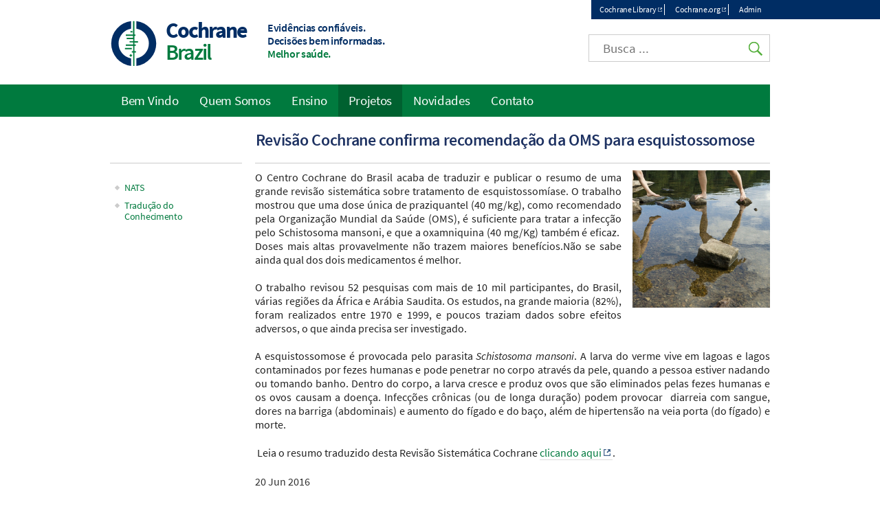

--- FILE ---
content_type: text/html; charset=UTF-8
request_url: https://brazil.cochrane.org/news/revis%C3%A3o-cochrane-confirma-recomenda%C3%A7%C3%A3o-da-oms-para-esquistossomose
body_size: 5468
content:
<!DOCTYPE html>
<html lang="en" dir="ltr" prefix="og: https://ogp.me/ns#">
  <head>
    <meta charset="utf-8" />
<noscript><style>form.antibot * :not(.antibot-message) { display: none !important; }</style>
</noscript><link rel="canonical" href="https://brazil.cochrane.org/news/revis%C3%A3o-cochrane-confirma-recomenda%C3%A7%C3%A3o-da-oms-para-esquistossomose" />
<meta property="og:image" content="https://brazil.cochrane.org/sites/brazil.cochrane.org/files/uploads/images/image/iStock_stepping_stones_Medium.jpg" />
<meta name="twitter:card" content="summary_large_image" />
<meta name="twitter:image" content="https://brazil.cochrane.org/sites/brazil.cochrane.org/files/uploads/images/image/iStock_stepping_stones_Medium.jpg" />
<meta name="Generator" content="Drupal 10 (https://www.drupal.org)" />
<meta name="MobileOptimized" content="width" />
<meta name="HandheldFriendly" content="true" />
<meta name="viewport" content="width=device-width, initial-scale=1.0, minimum-scale=1.0" />
<link rel="icon" href="/assets/img/colors/favicon-128-green.png" type="image/png" />
<link rel="alternate" hreflang="und" href="https://brazil.cochrane.org/news/revis%C3%A3o-cochrane-confirma-recomenda%C3%A7%C3%A3o-da-oms-para-esquistossomose" />
<link rel="shortcut icon" href="/assets/img/colors/favicon-128-green.png" type="image/png" />

    <title>Revisão Cochrane confirma recomendação da OMS para esquistossomose | Cochrane Brazil</title>
    <link rel="stylesheet" media="all" href="/themes/contrib/stable/css/system/components/align.module.css?t8i386" />
<link rel="stylesheet" media="all" href="/themes/contrib/stable/css/system/components/fieldgroup.module.css?t8i386" />
<link rel="stylesheet" media="all" href="/themes/contrib/stable/css/system/components/container-inline.module.css?t8i386" />
<link rel="stylesheet" media="all" href="/themes/contrib/stable/css/system/components/clearfix.module.css?t8i386" />
<link rel="stylesheet" media="all" href="/themes/contrib/stable/css/system/components/details.module.css?t8i386" />
<link rel="stylesheet" media="all" href="/themes/contrib/stable/css/system/components/hidden.module.css?t8i386" />
<link rel="stylesheet" media="all" href="/themes/contrib/stable/css/system/components/item-list.module.css?t8i386" />
<link rel="stylesheet" media="all" href="/themes/contrib/stable/css/system/components/js.module.css?t8i386" />
<link rel="stylesheet" media="all" href="/themes/contrib/stable/css/system/components/nowrap.module.css?t8i386" />
<link rel="stylesheet" media="all" href="/themes/contrib/stable/css/system/components/position-container.module.css?t8i386" />
<link rel="stylesheet" media="all" href="/themes/contrib/stable/css/system/components/reset-appearance.module.css?t8i386" />
<link rel="stylesheet" media="all" href="/themes/contrib/stable/css/system/components/resize.module.css?t8i386" />
<link rel="stylesheet" media="all" href="/themes/contrib/stable/css/system/components/system-status-counter.css?t8i386" />
<link rel="stylesheet" media="all" href="/themes/contrib/stable/css/system/components/system-status-report-counters.css?t8i386" />
<link rel="stylesheet" media="all" href="/themes/contrib/stable/css/system/components/system-status-report-general-info.css?t8i386" />
<link rel="stylesheet" media="all" href="/themes/contrib/stable/css/system/components/tablesort.module.css?t8i386" />
<link rel="stylesheet" media="all" href="/modules/custom/cochrane_cookies/assets/cochrane_cookies.css?t8i386" />
<link rel="stylesheet" media="all" href="/modules/custom/cochrane_cse/css/search.css?t8i386" />
<link rel="stylesheet" media="all" href="/themes/contrib/stable/css/core/assets/vendor/normalize-css/normalize.css?t8i386" />
<link rel="stylesheet" media="all" href="/themes/contrib/stable/css/core/normalize-fixes.css?t8i386" />
<link rel="stylesheet" media="all" href="/themes/custom/cochrane/css/normalize.css?t8i386" />
<link rel="stylesheet" media="all" href="/themes/custom/cochrane/css/layout.css?t8i386" />
<link rel="stylesheet" media="all" href="/themes/contrib/classy/css/components/action-links.css?t8i386" />
<link rel="stylesheet" media="all" href="/themes/contrib/classy/css/components/breadcrumb.css?t8i386" />
<link rel="stylesheet" media="all" href="/themes/contrib/classy/css/components/button.css?t8i386" />
<link rel="stylesheet" media="all" href="/themes/contrib/classy/css/components/collapse-processed.css?t8i386" />
<link rel="stylesheet" media="all" href="/themes/contrib/classy/css/components/container-inline.css?t8i386" />
<link rel="stylesheet" media="all" href="/themes/contrib/classy/css/components/details.css?t8i386" />
<link rel="stylesheet" media="all" href="/themes/contrib/classy/css/components/exposed-filters.css?t8i386" />
<link rel="stylesheet" media="all" href="/themes/contrib/classy/css/components/field.css?t8i386" />
<link rel="stylesheet" media="all" href="/themes/contrib/classy/css/components/form.css?t8i386" />
<link rel="stylesheet" media="all" href="/themes/contrib/classy/css/components/icons.css?t8i386" />
<link rel="stylesheet" media="all" href="/themes/contrib/classy/css/components/inline-form.css?t8i386" />
<link rel="stylesheet" media="all" href="/themes/contrib/classy/css/components/item-list.css?t8i386" />
<link rel="stylesheet" media="all" href="/themes/contrib/classy/css/components/link.css?t8i386" />
<link rel="stylesheet" media="all" href="/themes/contrib/classy/css/components/links.css?t8i386" />
<link rel="stylesheet" media="all" href="/themes/contrib/classy/css/components/menu.css?t8i386" />
<link rel="stylesheet" media="all" href="/themes/contrib/classy/css/components/more-link.css?t8i386" />
<link rel="stylesheet" media="all" href="/themes/contrib/classy/css/components/pager.css?t8i386" />
<link rel="stylesheet" media="all" href="/themes/contrib/classy/css/components/tabledrag.css?t8i386" />
<link rel="stylesheet" media="all" href="/themes/contrib/classy/css/components/tableselect.css?t8i386" />
<link rel="stylesheet" media="all" href="/themes/contrib/classy/css/components/tablesort.css?t8i386" />
<link rel="stylesheet" media="all" href="/themes/contrib/classy/css/components/tabs.css?t8i386" />
<link rel="stylesheet" media="all" href="/themes/contrib/classy/css/components/textarea.css?t8i386" />
<link rel="stylesheet" media="all" href="/themes/contrib/classy/css/components/ui-dialog.css?t8i386" />
<link rel="stylesheet" media="all" href="/themes/contrib/classy/css/components/messages.css?t8i386" />
<link rel="stylesheet" media="all" href="/themes/contrib/classy/css/components/node.css?t8i386" />
<link rel="stylesheet" media="all" href="/themes/custom/cochrane/css/colors/green.css?t8i386" />
<link rel="stylesheet" media="all" href="/themes/custom/cochrane/css/font.css?t8i386" />
<link rel="stylesheet" media="all" href="/themes/custom/cochrane/css/styles.css?t8i386" />
<link rel="stylesheet" media="print" href="/themes/custom/cochrane/css/print.css?t8i386" />

    <script src="/libraries/fontawesome/js/all.min.js?v=6.4.0" defer></script>
<script src="/libraries/fontawesome/js/v4-shims.min.js?v=6.4.0" defer></script>

  </head>
  <body class="path-node page-node-type-news one-sidebar sidebar-first">
        <a href="#main-content" class="visually-hidden focusable skip-link">
      Skip to main content
    </a>
    
      <div class="dialog-off-canvas-main-canvas" data-off-canvas-main-canvas>
    <div id="page">
  <div id="top-nav-wrapper"><div id="top-nav"><div id="top-nav-inner">
            <section class="region region-top-nav">
    <nav role="navigation" aria-labelledby="block-topmenu-menu" id="block-topmenu" class="block block-menu navigation menu--top-menu">
            
  <h2 class="visually-hidden" id="block-topmenu-menu">Top menu</h2>
  

        
              <ul class="menu">
                    <li class="menu-item">
        <a href="http://www.cochranelibrary.com/" target="_blank" class="external">Cochrane Library</a>
              </li>
                <li class="menu-item">
        <a href="https://www.cochrane.org/pt/evidence" target="_blank" class="external">Cochrane.org</a>
              </li>
              <li class="menu-item-cochranelogin">
        <a href="/cochranelogin">Admin</a>
      </li>
        </ul>
  


  </nav>

  </section>

      </div></div></div>
<header class="header" id="header" role="banner">
              <section class="region region-header">
    <div id="block-cochrane-branding" class="logo-size-big">
      <a id="logo" href="/" title="Home" rel="home">
      <img id="logo-image" src="/assets/img/colors/logo-green.svg" alt="Home" />
    </a>
    <div id="name-and-slogan">
    <h1 id="site-name">
      <a id="site-name-link" href="/" title="Home" rel="home">
        <div id="site-name-main">
          Cochrane
                  </div>
                  <div id="site-name-line-2">Brazil</div>
                      </a>
    </h1>
    <div id="site-slogan" class="header__site-slogan">
      <div class="slogan-line slogan-line-1">Evidências confiáveis.</div>
      <div class="slogan-line slogan-line-2">Decisões bem informadas.</div>
      <div class="slogan-line slogan-line-3">Melhor saúde.</div>
    </div>
  </div>
</div>
<div id="block-googlecse" class="block block-cochrane-cse clearfix">
  
    
      <div id="custom-search">
  <input id="google-cse-input" type="search" placeholder="Busca ...">
  <input id="google-cse-submit" type="submit" value="Search">
</div>

<div id="google-cse-results">
</div>

  </div>

  </section>

        <div id="small-nav">
    <div id="small-menu">
      <div class="navicon-line"></div>
      <div class="navicon-line"></div>
      <div class="navicon-line"></div>
    </div>
  </div>
</header>
  <div id="main"><div id="main-inner">
    <div id="content-wrapper"><div id="content" class="column main-container  js-quickedit-main-content" role="main">
                                          <div class="highlighted">  <section class="region region-title">
    <div id="block-cochrane-page-title" class="block block-core block-page-title-block clearfix">
  
    
      
  <h1 class="page-title">
    
    <span class="field field--name-title field--type-string field--label-hidden">Revisão Cochrane confirma recomendação da OMS para esquistossomose</span>

  </h1>


  </div>

  </section>
</div>
                                      <section id="content-inner">
                                                        <section class="region region-help">
    <div data-drupal-messages-fallback class="hidden"></div>

  </section>

                                            <a id="main-content"></a>
            <section class="region region-content">
    <div id="block-cochrane-content" class="block block-system block-system-main-block clearfix">
  
    
      
<article class="node node--type-news node--view-mode-full">

  
    

  <div class="node__content">
    
            <div class="field field--name-field-image field--type-image field--label-hidden field__item">  <img loading="lazy" src="/sites/brazil.cochrane.org/files/styles/grid_image_200/public/uploads/images/image/iStock_stepping_stones_Medium.jpg?itok=O5RISQXv" width="200" height="200" class="image-style-grid-image-200" />


</div>
      
            <div class="clearfix text-formatted field field--name-body field--type-text-with-summary field--label-hidden field__item"><p style="color:#222222;font-size:12.8px;letter-spacing:normal;line-height:normal;text-align:justify"><span style="font-size:medium">O Centro Cochrane do Brasil acaba de traduzir e publicar o resumo de uma grande revisão sistemática sobre tratamento de esquistossomíase. O trabalho mostrou que uma dose única de praziquantel (40 mg/kg), como recomendado pela Organização Mundial da Saúde (OMS), é suficiente para tratar a infecção pelo Schistosoma mansoni, e que a oxamniquina (40 mg/Kg) também é eficaz.&nbsp; Doses mais altas provavelmente não trazem maiores benefícios.Não se sabe ainda qual dos dois medicamentos é melhor.</span></p><p style="color:#222222;font-size:12.8px;letter-spacing:normal;line-height:normal;text-align:justify"><span style="font-size:medium">O trabalho revisou 52 pesquisas com mais de 10 mil participantes, do Brasil, várias regiões da África e Arábia Saudita. Os estudos, na grande maioria (82%), foram realizados entre 1970 e 1999, e poucos traziam dados sobre efeitos adversos, o que ainda precisa ser investigado.&nbsp;</span></p><p style="color:#222222;font-size:12.8px;letter-spacing:normal;line-height:normal;text-align:justify"><span style="font-size:medium">A esquistossomose é provocada pelo parasita&nbsp;<em>Schistosoma mansoni</em>. A larva do verme vive em lagoas e lagos contaminados por fezes humanas e pode penetrar no corpo através da pele, quando a pessoa estiver nadando ou tomando banho. Dentro do corpo, a larva cresce e produz ovos que são eliminados pelas fezes humanas e os ovos causam a doença. Infecções crônicas (ou de longa duração) podem provocar&nbsp; diarreia com sangue, dores na barriga (abdominais) e aumento do fígado e do baço, além de hipertensão na veia porta (do fígado) e morte.</span></p><p style="text-align:justify"><span style="font-size:medium"><span style="color:#222222"><span style="letter-spacing:normal;line-height:normal">&nbsp;Leia o resumo traduzido desta Revisão Sistemática Cochrane <a href="http://onlinelibrary.wiley.com/doi/10.1002/14651858.CD000528.pub2/full" class="external" target="_blank" rel="external">clicando aqui</a>.</span></span></span></p><p style="color:#222222;font-size:12.8px;letter-spacing:normal;line-height:normal;text-align:justify"></p></div>
      
  </div>

      <footer class="node__meta">
      <div class="node__submitted">
        20 Jun 2016
      </div>
    </footer>
  

</article>

  </div>

  </section>

              </section>
                    <aside class="sidebars">
                                        <section class="region region-sidebar-first">
    <nav role="navigation" aria-labelledby="block-mainnavigation-menu" id="block-mainnavigation" class="block block-menu navigation menu--main">
            
  <h2 class="visually-hidden" id="block-mainnavigation-menu">Main navigation</h2>
  

        
              <ul class="menu">
                    <li class="menu-item">
        <a href="/projetos/nats" data-drupal-link-system-path="node/257">NATS</a>
              </li>
                <li class="menu-item menu-item--active-trail">
        <a href="/traducaodoconhecimento" data-drupal-link-system-path="node/43">Tradução do Conhecimento</a>
              </li>
        </ul>
  


  </nav>

  </section>

                                          </aside>
          </div></div>
              <div id="main-navigation-wrapper"><div id="navigation">
        <nav id="main-menu" role="navigation" tabindex="-1">
            <section class="region region-navigation">
    <nav role="navigation" aria-labelledby="block-cochrane-main-menu-menu" id="block-cochrane-main-menu" class="block block-menu navigation menu--main">
            
  <h2 class="visually-hidden" id="block-cochrane-main-menu-menu">Main navigation</h2>
  

        
              <ul class="menu">
                    <li class="menu-item menu-item--collapsed">
        <a href="/bem-vindo" data-drupal-link-system-path="node/1">Bem Vindo</a>
              </li>
                <li class="menu-item menu-item--collapsed">
        <a href="/quem-somos" data-drupal-link-system-path="node/2">Quem Somos</a>
              </li>
                <li class="menu-item menu-item--collapsed">
        <a href="/news/workshops">Ensino</a>
              </li>
                <li class="menu-item menu-item--collapsed menu-item--active-trail">
        <a href="/projetos" data-drupal-link-system-path="node/256">Projetos</a>
              </li>
                <li class="menu-item menu-item--collapsed">
        <a href="/news" data-drupal-link-system-path="news">Novidades</a>
              </li>
                <li class="menu-item">
        <a href="/centro-cochrane-do-brasil" data-drupal-link-system-path="node/5">Contato</a>
              </li>
        </ul>
  


  </nav>

  </section>

          
        </nav>
      </div></div>
      </div></div>
      <footer id="footer" class="footer " role="contentinfo">
        <section class="region region-footer">
    <div id="block-cochranemetanavigation" class="block block-cochrane-all-sites block-cochrane-all-sites-metanav clearfix">
  
    
      <div id="meta-nav-wrapper">
  <div id="meta-nav" class="menu-open">
    <div id="meta-logo">Cochrane</div>
    <nav id="meta-menu">
      <ul>
        <li class="has-children">
          <a href="#about-cochrane" name="about-cochrane">About Cochrane</a>
          <ul>
            <li><a href="https://links.cochrane.org/home" target="_blank">Cochrane.org</a></li>
            <li><a href="https://links.cochrane.org/who-we-are" target="_blank">Who we are</a></li>
            <li><a href="https://links.cochrane.org/get-involved" target="_blank">Get involved</a></li>
            <li><a href="https://links.cochrane.org/news" target="_blank">In the news</a></li>
            <li><a href="https://links.cochrane.org/jobs" target="_blank">Jobs and opportunities</a></li>
          </ul>
        </li>
        <li class="has-children">
          <a href="#publications" name="publications">Publications</a>
          <ul>
            <li><a href="https://www.cochranelibrary.com/" target="_blank">Cochrane Library</a></li>
            <li class="has-children">
              <ul>
                <li><a href="https://www.cochranelibrary.com/cdsr/about-cdsr" target="_blank">Cochrane Reviews (CDSR)</a></li>
                <li><a href="https://www.cochranelibrary.com/central/about-central" target="_blank">Trials (CENTRAL)</a></li>
                <li><a href="https://www.cochranelibrary.com/cca/about" target="_blank">Cochrane Clinical Answers</a></li>
              </ul>
            </li>
            <li><a href="https://links.cochrane.org/cesm" target="_blank">Cochrane Evidence Synthesis and Methods</a></li>
          </ul>
        </li>
        <li class="has-children break">
          <a href="#contact" name="contact">Contact us</a>
          <ul>
            <li><a href="https://links.cochrane.org/enquiries" target="_blank">General enquiries</a></li>
            <li><a href="https://www.cochranelibrary.com/help/contact-us" target="_blank">Cochrane Library support</a></li>
            <li><a href="https://links.cochrane.org/our-global-community" target="_blank">Cochrane Groups</a></li>
            <li><a href="https://links.cochrane.org/media" target="_blank">Media</a></li>
          </ul>
        </li>
      </ul>
    </nav>
    <div id="meta-social">
      <a href="https://links.cochrane.org/facebook" target="_blank"><img alt="Facebook" title="Facebook" width="20" height="20" src="/assets/img/social/facebook-white.png"></a>
      <a href="https://links.cochrane.org/youtube" target="_blank"><img alt="YouTube" title="YouTube" width="20" height="20" src="/assets/img/social/youtube-white.png"></a>
      <a href="https://links.cochrane.org/instagram" target="_blank"><img alt="Instagram" title="Instagram" width="20" height="20" src="/assets/img/social/instagram-white.png"></a>
      <a href="https://links.cochrane.org/linkedin" target="_blank"><img alt="LinkedIn" title="LinkedIn" width="20" height="20" src="/assets/img/social/linkedin-white.png"></a>
      <a href="https://links.cochrane.org/bluesky" target="_blank"><img alt="Bluesky" title="Bluesky" width="20" height="20" src="https://www.cochrane.org/assets/img/social/bluesky-white.png"></a>
    </div>
    <div id="site-slogan-footer">
      <div class="slogan-line slogan-line-1">Trusted evidence.</div>
      <div class="slogan-line slogan-line-2">Informed decisions.</div>
      <div class="slogan-line slogan-line-3">Better health.</div>
    </div>
    <div style="clear: both"> </div>
  </div>
</div>
</section>
<div id="bottom-links">
  <div id="copyright">Copyright &copy; 2026 The Cochrane Collaboration</div>
  <div id="disclaimer">
    <a href="/sitemap">Index</a> | 
    <a href="https://links.cochrane.org/website-terms-and-conditions">Website Terms & Conditions</a> | 
    <a href="https://www.cochrane.org/disclaimer">Disclaimer</a> | 
    <a href="https://www.cochrane.org/privacy">Privacy</a> | 
    <a href="https://www.cochrane.org/disclaimer#cookies-policy">Cookie policy</a>
  </div>
</div>
<div id="cookie-warning" style="display: none;">We use cookies to improve your experience on our site.<a href="#" class="cookie-button close">OK</a> <a href="https://links.cochrane.org/data-policy#appendix-b" target="_blank" class="cookie-button">More information</a></div>
  </div>

  </section>

    </footer>
  </div>

  </div>

    
    <script type="application/json" data-drupal-selector="drupal-settings-json">{"path":{"baseUrl":"\/","pathPrefix":"","currentPath":"node\/78","currentPathIsAdmin":false,"isFront":false,"currentLanguage":"en"},"pluralDelimiter":"\u0003","suppressDeprecationErrors":true,"cochrane_cookies":{"settings":{"title":"Our use of cookies","description":"We use necessary cookies to make our site work. We\u0027d also like to set optional analytics cookies to help us improve it. We won\u0027t set optional cookies unless you enable them. Using this tool will set a cookie on your device to remember your preferences. You can always change your cookie preferences at any time by clicking on the \u0027Cookies settings\u0027 link in the footer of every page. \u003Cbr\u003EFor more detailed information about the cookies we use, see our \u003Ca href=\u0022https:\/\/www.cochrane.org\/cookies-policy\u0022 class=\u0022external\u0022 target=\u0022_blank\u0022 title=\u0022Opens in new window\u0022\u003ECookies page\u003C\/a\u003E.","description_no_optional":"We only use cookies that are necessary to enable core functionality such as security, network management, and accessibility. You may disable these by changing your browser settings, but this may affect how the website functions. Clicking on \u0027OK\u0027 will set a cookie on your device to remember you read this message.\u003Cbr\u003EFor more detailed information about the cookies we use, see our \u003Ca href=\u0022https:\/\/www.cochrane.org\/cookies-policy\u0022 class=\u0022external\u0022 target=\u0022_blank\u0022 title=\u0022Opens in new window\u0022\u003ECookies page\u003C\/a\u003E.","accept_all":"Accept all","accept_selected":"Accept selected","configure":"Configure","ok":"OK","cookiesettings":"Cookie settings","expiration":365,"delay":10000,"necessary":{"label":"Necessary cookies","value":"n","description":"Necessary cookies enable core functionality such as security, network management, and accessibility. You may disable these by changing your browser settings, but this may affect how the website functions."},"other":[],"d":"brazil.cochrane.org","p":"node\/78","l":"en"}},"user":{"uid":0,"permissionsHash":"3aff6a5a98aad1ba11fef467df7fd8c863ac9b91dd2f979aa58767910ae3c299"}}</script>
<script src="/core/assets/vendor/jquery/jquery.min.js?v=3.7.1"></script>
<script src="/core/assets/vendor/once/once.min.js?v=1.0.1"></script>
<script src="/core/misc/drupalSettingsLoader.js?v=10.5.8"></script>
<script src="/core/misc/drupal.js?v=10.5.8"></script>
<script src="/core/misc/drupal.init.js?v=10.5.8"></script>
<script src="/themes/custom/cochrane/js/global.js?v=1.x"></script>
<script src="/modules/custom/cochrane_all_sites/js/metanav.js?v=1.x"></script>
<script src="/modules/custom/cochrane_cookies/assets/cochrane_cookies.min.js?v=1.x"></script>
<script src="/modules/custom/cochrane_cse/js/search.min.js?v=1.x"></script>

  </body>
</html>


--- FILE ---
content_type: text/css
request_url: https://brazil.cochrane.org/modules/custom/cochrane_cse/css/search.css?t8i386
body_size: 419
content:
#custom-search {
  position: absolute;
  right: 64px;
  top: 22px;
  width: 42px;
  height: 42px;
  overflow: hidden;
}
#custom-search.open {
  width: 264px;
}
/* #google-cse-input {
  display: none;
  position: absolute;
  top: 1px;
  right: 70px;
  height: 56px;
  width: 200px;
  font-size: 1.2em;
  padding: 0 1em;
  margin: 0;
} */
#google-cse-input {
  border: none;
  display: inline;
  height: 40px;
  line-height: 40px;
  font-size: 19px;
  padding: 0 50px 0 20px;
  position: absolute;
  right: 0;
  outline: none;
  z-index: 1;
  max-width: 100%;
  box-sizing: border-box;
}
#custom-search.open #google-cse-input {
  border: 1px solid #ccc;
  display: inline;
}
#google-cse-submit {
  background:url('/assets/img/search.png') 8px 10px no-repeat transparent;
  border: none;
  text-indent:-999px;
  width:38px;
  height:40px;
  overflow:hidden;
  position:absolute;
  top:1px;
  right:1px;
  z-index: 2;
}
/* #custom-search.open #google-cse-submit {
  border: none;
} */
/* #google-cse-submit {
  width: 60px;
  height: 60px;
} */
#google-cse-results {
  display: none;
  position: absolute;
  background-color: #fff;
  left: 1em;
  right: 1em;
  top: 60px;
  border: 2px solid #002d64;
  z-index: 1;
}
#google-cse-results.open {
  display: block;
}
#google-cse-close {
  cursor: pointer;
  position: absolute;
  top: 0;
}
.block-cochrane-cse.clearfix::after {
  display: inline;
}
.block.block-cochrane-cse {
  margin-bottom: 0;
}
@media all and (min-width: 481px) {
  #custom-search {
    right: 0;
    width: 264px;
  }
  #google-cse-input {
    border: 1px solid #ccc;
  }
}


--- FILE ---
content_type: text/css
request_url: https://brazil.cochrane.org/themes/custom/cochrane/css/colors/green.css?t8i386
body_size: 407
content:
html a:link, html a:visited, html a:hover, html a:focus {
  color: #007A3E;
}
html #main-menu {
  border-left-color: #007A3E;
}
html #navigation {
  background-color: #007A3E;
}
html #site-name-main .grouping, html #site-name-line-2, html #site-name-line-3 {
  color: #007A3E;
}
html #site-slogan .slogan-line-3 {
  color: #007A3E;
}
html .path-node #content-inner a:hover {
  border-bottom-color: #007A3E;
}
html .view-id-news a .title, html .view-id-nodes_tag a .title {
  color: #007A3E;
}
html #google-cse-submit {
  background-image: url('/assets/img/colors/search-green.png');
}
/*html #footer #meta-nav-wrapper {
  background-color: #007A3E;
}*/
html #page a.button-site, html .ck-content a.button-site {
  background-color: #007A3E;
}
html blockquote::before, html blockquote::after {
  color: #007A3E;
}
html aside .block li a:hover::before {
  background-position: 0 -49px;
}
html .collapsible-arrow .paragraph--type--collapsible .field--name-field-label::after, html .collapsible-arrow .paragraph--type--collapsible .field--name-field-label::before {
  color: #007A3E;
}
html .collapsible-arrow .paragraph--type--collapsible .field--name-field-label::after {
  border-color: #007A3E;
}
/** Darker version **/
html #page a.button-site:hover, html .ck-content a.button-site:hover {
  background-color: #006130;
}
@media all and (min-width: 481px) {
  html #main-navigation-wrapper #main-menu a:hover, html #main-navigation-wrapper #main-menu .menu-item--active-trail a, html #main-navigation-wrapper #main-menu a.is-active {
    background-color: #006130;
  }
  html #footer .menu-open #meta-menu > ul > li.active a {
    background-color: #006130;
  }
}
/*html #footer #meta-menu a:hover {
  background-color: #006130;
}*/


--- FILE ---
content_type: application/javascript
request_url: https://brazil.cochrane.org/modules/custom/cochrane_cookies/assets/cochrane_cookies.min.js?v=1.x
body_size: 1263
content:
!function(e,i,o,n){i.behaviors.cochrane_cookies={attach:function(i,a){o("cochrane_cookies",e("body",i)).forEach((function(){var i=a.cochrane_cookies.settings,o=function(e){for(var i=e+"=",o=decodeURIComponent(n.cookie).split(";"),a=0;a<o.length;a++){for(var c=o[a];" "==c.charAt(0);)c=c.substring(1);if(0===c.indexOf(i)){var t=c.substring(i.length,c.length);if(""!=t)return t}}return!1},c=function(e,i,a){var c=new Date;c.setTime(c.getTime()+24*a*60*60*1e3);var t="expires="+c.toUTCString();return n.cookie=e+"="+i+";"+t+";SameSite=Strict;Secure;path=/",o(e)},t=function(e){"undefined"==typeof cochraneCookieSettings&&(cochraneCookieSettings={analyitcs_granted:!1}),cochraneCookieSettings.analyitcs_granted=e},s=function(i,o){if(i.hasOwnProperty("other")&&!e.isEmptyObject(i.other)){var a='<li><input type="checkbox" id="cookies-'+i.necessary.value+'" name="cookies[]" value="'+i.necessary.value+'" disabled="disabled" checked="checked"> <label for="cookies-'+i.necessary.value+'"><span class="label">'+i.necessary.label+'</span><span class="description">'+i.necessary.description+"</span></label></li>";e.each(i.other,(function(e,i){if(""!==i.label&&""!==i.value){var o="",n=function(e){if(!1===l)return 0;var i=JSON.parse(l);return void 0===i[e]?0:1===i[e]?1:-1}(i.value);(1===n||0===n&&i.default)&&(o=' checked="checked"'),a+='<li><input type="checkbox" id="cookies-'+i.value+'" name="cookies[]" value="'+i.value+'"'+o+'> <label for="cookies-'+i.value+'"><span class="label">'+i.label+'</span><span class="description">'+i.description+"</span></label></li>"}})),e("body").append('<div id="cookienotice"><div class="inner"><h4>'+i.title+"</h4><p>"+i.description+'</p><ul class="cookieslist">'+a+'</ul><div class="accept_all">'+i.accept_all+'</div><div class="configure">'+i.configure+"</div></div></div>"),e("#cookienotice .accept_all").click((function(){var o=[];o.push(i.necessary.value),e.each(i.other,(function(e,i){o.push(i.value)})),c(r,encodeURIComponent(JSON.stringify(o)),i.expiration),t(!0),e(this).parent().parent().removeClass("open")})),e("#cookienotice .configure").click((function(){if(e(this).parent().parent().hasClass("set")){var o=[];o.push(i.necessary.value),e.each(e('input[name="cookies[]"]').serializeArray(),(function(e,i){o.push(i.value),"a"==i.value&&t(!0)})),e(this).parent().parent().removeClass("open"),c(r,encodeURIComponent(JSON.stringify(o)),i.expiration),-1===o.indexOf("a")&&function(){for(var e=decodeURIComponent(n.cookie).split(";"),i=0;i<e.length;i++){var o=e[i];o=o.replace(" ",""),na=o.split("=");var a=na[0];0!==a.indexOf("_ga")&&0!==a.indexOf("_gid")&&0!==a.indexOf("__utm")||(n.cookie=a+"=; Path=/; Domain=.cochrane.org; Expires=Thu, 01 Jan 1970 00:00:01 GMT;",n.cookie=a+"=; Path=/; Domain=."+n.domain+"; Expires=Thu, 01 Jan 1970 00:00:01 GMT;")}}()}else e(this).parent().parent().addClass("set"),e(this).text(i.accept_selected)}))}else e("body").append('<div id="cookienotice"><div class="inner"><h4>'+i.title+"</h4><p>"+i.description_no_optional+'</p><div class="accept_all">'+i.ok+"</div></div></div>"),e("#cookienotice .accept_all").click((function(){var o=[];o.push(i.necessary.value),c(r,encodeURIComponent(JSON.stringify(o)),i.expiration),t(!1),e(this).parent().parent().removeClass("open")}))},r="_cookies",l=o(r);!1===l||"1"!==l&&function(e){try{JSON.parse(e)}catch(e){return!1}return!0}(l)||(n.cookie=r+"=;Thu, 01 Jan 1970 00:00:00 UTC;domain=.cochrane.org;path=/",l=!1),(d=JSON.parse(l)).constructor!==Array&&(n.cookie=r+"=;Thu, 01 Jan 1970 00:00:00 UTC;domain=.cochrane.org;path=/",l=!1);var p=!1;if(!1===l)s(i),p=!0,setTimeout((function(){e("#cookienotice").addClass("open")}),i.delay);else{var d=JSON.parse(l);!1!==a&&-1!==d.indexOf("a")&&t(!0)}e("#footer #disclaimer").append(' | <a id="cookiesettings">'+i.cookiesettings+"</a>"),e("#cookiesettings").click((function(){p||(s(i),p=!0),e("#cookienotice").addClass("open"),e("#cookienotice .configure").text(i.configure),e("#cookienotice").removeClass("set")}))}))}}}(jQuery,Drupal,once,this.document);